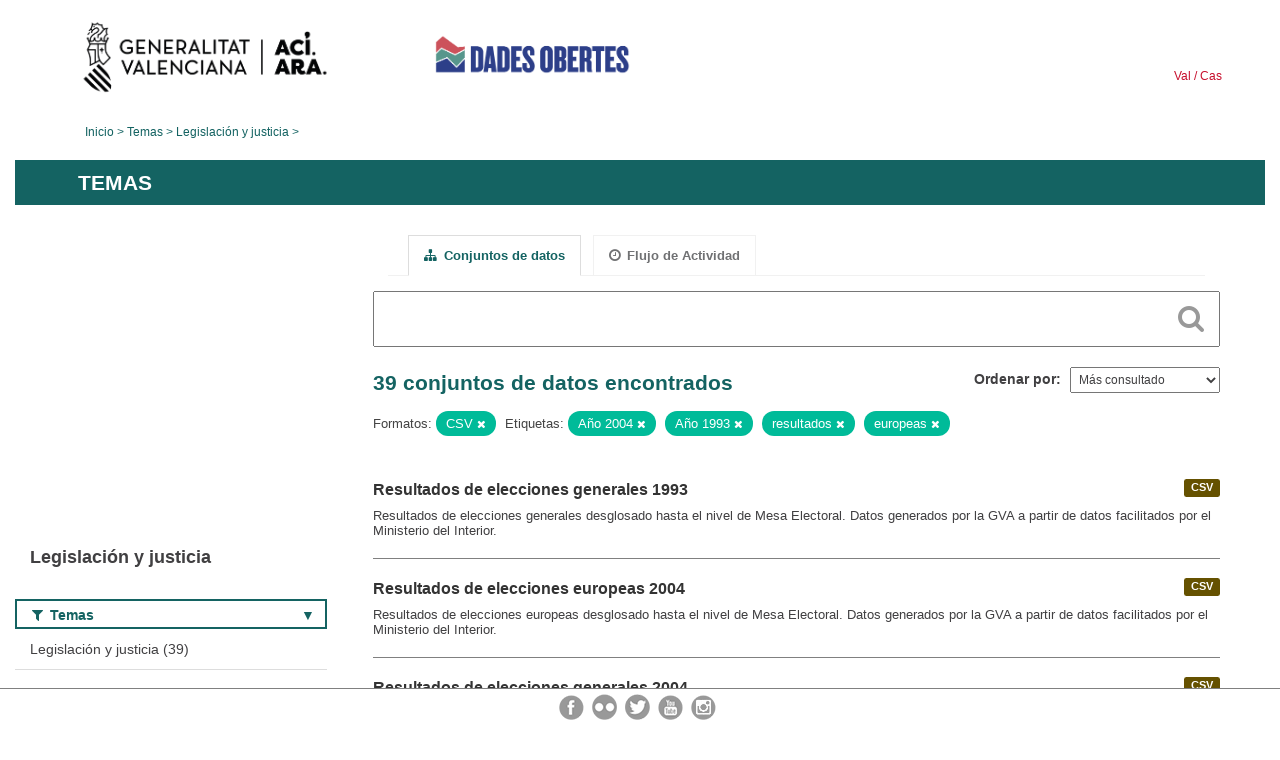

--- FILE ---
content_type: text/html; charset=utf-8
request_url: https://dadesobertes.gva.es/es/group/legislacion-justicia?res_format=CSV&tags=A%C3%B1o+2004&tags=A%C3%B1o+1993&tags=resultados&tags=europeas
body_size: 6605
content:
<!DOCTYPE html>
<!--[if IE 9]> <html lang="es" class="ie9"> <![endif]-->
<!--[if gt IE 8]><!--> <html lang="es"> <!--<![endif]-->
  <head>
    <link rel="stylesheet" type="text/css" href="/fanstatic/vendor/:version:2019-05-02T14:14:27.92/select2/select2.css" />
<link rel="stylesheet" type="text/css" href="/fanstatic/css/:version:2023-10-03T12:40:34.44/main.min.css" />
<link rel="stylesheet" type="text/css" href="/fanstatic/vendor/:version:2019-05-02T14:14:27.92/font-awesome/css/font-awesome.min.css" />
<link rel="stylesheet" type="text/css" href="/fanstatic/ckanext-geoview/:version:2019-09-12T09:36:10.95/css/geo-resource-styles.css" />
<link rel="stylesheet" type="text/css" href="/fanstatic/ckanext-harvest/:version:2020-02-06T10:44:53.79/styles/harvest.css" />

    <meta charset="utf-8" />
      <meta name="generator" content="ckan 2.8.2" />
      <meta name="viewport" content="width=device-width, initial-scale=1.0">
    <title>Legislación y justicia - Generalitat Valenciana</title>

    
    
  
  <link rel="shortcut icon" href="/base/images/ckan.ico" />
    
  
    <script type="text/javascript">
  (function(i,s,o,g,r,a,m){i['GoogleAnalyticsObject']=r;i[r]=i[r]||function(){
  (i[r].q=i[r].q||[]).push(arguments)},i[r].l=1*new Date();a=s.createElement(o),
  m=s.getElementsByTagName(o)[0];a.async=1;a.src=g;m.parentNode.insertBefore(a,m)
  })(window,document,'script','//www.google-analytics.com/analytics.js','ga');

  ga('create', 'UA-164238067-1', 'auto', {});
     
  ga('set', 'anonymizeIp', true);
  ga('send', 'pageview');
</script>
  

  <link rel="alternate" type="application/atom+xml" title="CKAN - Conjuntos de datos en el tema: Legislación y justicia" href="/esfeed.group?id=legislacion-justicia" />
<link rel="alternate" type="application/atom+xml" title="CKAN - Historial de Revisiones reciente" href="/es/revision/list?days=1&amp;format=atom" />

  
  
    
      
    
    

  
  <meta http-equiv="X-UA-Compatible" content="IE=EmulateIE7" />
  <link rel="stylesheet" href="/css/gva_theme.css"/>
  <!--[if IE]>
    <link rel="stylesheet" href="/css/gva_theme_IE.css"/>
  <![endif]-->

  


    
      
      
    
    
  </head>

  
  <body data-site-root="https://dadesobertes.gva.es/" data-locale-root="https://dadesobertes.gva.es/es/" >

    
    <div class="hide"><a href="#content">Ir al contenido</a></div>
  

  

  
    <div role="main">
      <div id="content" class="container">
        

    		
  
  


<header>
  <div id="header">
	  <div class="idiomas" name="idiomas">
		<a class="valenciano" href="/va/group/legislacion-justicia?res_format=CSV&amp;tags=A%C3%B1o+2004&amp;tags=A%C3%B1o+1993&amp;tags=resultados&amp;tags=europeas" lang="ca-ES" name="Valenciano" role="link"> Val </a>
	  	<a class="castellano" href="/es/group/legislacion-justicia?res_format=CSV&amp;tags=A%C3%B1o+2004&amp;tags=A%C3%B1o+1993&amp;tags=resultados&amp;tags=europeas" lang="es-ES" name="Castellano" role="link"> Cas </a>
	  </div>

    <div class="cabecera" name="cabecera">
      <ul>
	<li class="head-gva">
          <ul class="linkGVA">
            <li>
              <a class="imageGVA" href="http://www.gva.es/es/" name="Generalitat Valenciana" role="link">Generalitat Valenciana</a>
            </li>
          </ul>
        </li>
        <li class="logo">
	        <h1 style="margin: 0;"><a href="http://portaldadesobertes.gva.es/es" target="_self" name="dades Obertes"> 
		        <img src="/images/logo-dades-obertes-cas.png" alt="dades Obertes">
	        </a></h1>
        </li>      </ul>
    </div>
  </div>

  <div id="header-mobile">
    <div class="cabecera">
      <div class="img-gva"><a name="Generalitat Valenciana" href="http://www.gva.es/es/">Generalitat Valenciana</a></div>
      <div class="img-gvaoberta"><a name="dadesObertes" href="http://portaldadesobertes.gva.es/es"><img alt="dades Obertes" src="/images/logo-dades-obertes-cas.png"></img></a></div>
      <div class="controls">
        <ul>
          <li class="lang-dropdown">
            <div class="dropdown toggle-es">
              <label for="lang-btn">Idioma</label>
              <button id="lang-btn" class="dropbtn" onclick="dropLang()">▼</button>
              <div id="lang-dropdown" class="dropdown-content">
                <a name="Idioma" href="/va/group/legislacion-justicia?res_format=CSV&amp;tags=A%C3%B1o+2004&amp;tags=A%C3%B1o+1993&amp;tags=resultados&amp;tags=europeas"><span style="display:none">Cambiar Idioma</span></a>
              </div>
            </div>
          </li>
          <li class="menu-dropdown">
            <a name="Menu" onclick="showMenu()">
              <span></span>
              <span></span>
              <span></span>
            </a>
          </li>
        </ul>
      </div>
    </div>
	
	<div class="title-conselleria-superior">
		<a name="Conselleria de Transparencia" href="http://www.participacio.gva.es/es/">Conselleria de Justicia, Transparencia y Participación</a>
    </div>
    <div class="title-conselleria" name="Datos Abiertos">
      <a name="Datos Abiertos" href="http://portaldadesobertes.gva.es/es/">Datos Abiertos</a>
    </div>
  </div>
 
</header>

<script>
  function showMenu(){
    document.getElementById("menu").classList.toggle("show-menu");
  }
  function dropLang() {
    document.getElementById("lang-dropdown").classList.toggle("show");
  }

  // Close the dropdown if the user clicks outside of it
  window.onclick = function(event) {
    if (!event.target.matches('.dropbtn')) {

      var dropdowns = document.getElementsByClassName("dropdown-content");
      var i;
      for (i = 0; i < dropdowns.length; i++) {
        var openDropdown = dropdowns[i];
        if (openDropdown.classList.contains('show')) {
          openDropdown.classList.remove('show');
        }
      }
    }
  }
</script>
   		
 	
            <div class="toolbar">
              
                
                  <ol class="breadcrumb">
                    
<li class="home"><a href="http://portaldadesobertes.gva.es/es">Inicio</a></li>
                    
  <li><a href="/es/group">Temas</a></li>
  <li class="active"><a class=" active" href="/es/group/legislacion-justicia">Legislación y justicia</a></li>

                  </ol>
                
              
            </div>
          

          <div class="row wrapper">

            
            
              <div class="rotulo">
                <h2 role="heading" aria-level="1">
				Temas</h2>
              </div>
            

            
              <div class="primary col-sm-9 col-xs-12">
                
                
                  <article class="module">
                    
                      <header class="module-content page-header">
                        
                        <ul class="nav nav-tabs">
                          
  <li class="active"><a href="/es/group/legislacion-justicia"><i class="fa fa-sitemap"></i> Conjuntos de datos</a></li>
  <li><a href="/es/group/activity/legislacion-justicia/0"><i class="fa fa-clock-o"></i> Flujo de Actividad</a></li>

                        </ul>
                      </header>
                    
                    <div class="module-content">
                      
                      
  
    
    
    







<form id="group-datasets-search-form" class="search-form" method="get" data-module="select-switch">

  
    <div class="search-input control-group search-giant">
      <label for="id-search-input">Search:</label>
      <input id="id-search-input" class="search" type="text" name="q" value="" autocomplete="off" placeholder=""></input>
      
      <button class="search-button" type="submit" value="search">
        <i class="fa fa-search"></i>
        <span>Cercar</span>
      </button>
      
    </div>
  

  
    <span>
  
  

  
  
  
  <input type="hidden" name="res_format" value="CSV" />
  
  
  
  
  
  <input type="hidden" name="tags" value="Año 2004" />
  
  
  
  
  
  <input type="hidden" name="tags" value="Año 1993" />
  
  
  
  
  
  <input type="hidden" name="tags" value="resultados" />
  
  
  
  
  
  <input type="hidden" name="tags" value="europeas" />
  
  
  
  </span>
  

  
    
      <div class="form-select control-group control-order-by">
        <label for="field-order-by">Ordenar por</label>
        <select id="field-order-by" name="sort">
          
            
              <option value="views_recent desc">Más consultado</option>
            
          
            
              <option value="title_string asc">Nombre Ascendente</option>
            
          
            
              <option value="title_string desc">Nombre Descendente</option>
            
          
        </select>
        
        <button class="btn js-hide" type="submit">Ir</button>
        
      </div>
    
  

  
    
      <h2>

  
  
  
  

39 conjuntos de datos encontrados</h2>
    
  

  
    
      <p class="filter-list">
        
          
          <span class="facet">Formatos:</span>
          
            <span class="filtered pill">CSV
              <a href="/es/group/legislacion-justicia?tags=A%C3%B1o+2004&amp;tags=A%C3%B1o+1993&amp;tags=resultados&amp;tags=europeas" class="remove" title="Quitar"><i class="fa fa-times"></i></a>
            </span>
          
        
          
          <span class="facet">Etiquetas:</span>
          
            <span class="filtered pill">Año 2004
              <a href="/es/group/legislacion-justicia?res_format=CSV&amp;tags=A%C3%B1o+1993&amp;tags=resultados&amp;tags=europeas" class="remove" title="Quitar"><i class="fa fa-times"></i></a>
            </span>
          
            <span class="filtered pill">Año 1993
              <a href="/es/group/legislacion-justicia?res_format=CSV&amp;tags=A%C3%B1o+2004&amp;tags=resultados&amp;tags=europeas" class="remove" title="Quitar"><i class="fa fa-times"></i></a>
            </span>
          
            <span class="filtered pill">resultados
              <a href="/es/group/legislacion-justicia?res_format=CSV&amp;tags=A%C3%B1o+2004&amp;tags=A%C3%B1o+1993&amp;tags=europeas" class="remove" title="Quitar"><i class="fa fa-times"></i></a>
            </span>
          
            <span class="filtered pill">europeas
              <a href="/es/group/legislacion-justicia?res_format=CSV&amp;tags=A%C3%B1o+2004&amp;tags=A%C3%B1o+1993&amp;tags=resultados" class="remove" title="Quitar"><i class="fa fa-times"></i></a>
            </span>
          
        
      </p>     
      <a class="show-filters btn">Filtrar Resultados</a>
    
  

</form>




  
  
    
      

  
    <ul class="dataset-list list-unstyled">
    	
	      
	        






  <li class="dataset-item">
    
      <div class="dataset-content">

	
              
                
                  <ul class="dataset-resources unstyled">
                    
                      
                      <li>
                        <!--<a href="/es/dataset/pre-result-elec-general-1993" class="label" data-format="csv">CSV</a>-->
						<p class="label" data-format="csv">CSV</p>
                      </li>
                      
                    
                  </ul>
                
              
          
            
              <h3 class="dataset-heading">
                
                  
                
                
                  <a href="/es/dataset/pre-result-elec-general-1993">Resultados de elecciones generales 1993</a>


                
                
                  
                  
                
              </h3>
            

        
          
        
        
          
            <div>Resultados de elecciones generales desglosado hasta el nivel de Mesa Electoral. Datos generados por la GVA a partir de datos facilitados por el Ministerio del Interior.</div>
          
        
      </div>
    
  </li>

	      
	        






  <li class="dataset-item">
    
      <div class="dataset-content">

	
              
                
                  <ul class="dataset-resources unstyled">
                    
                      
                      <li>
                        <!--<a href="/es/dataset/pre-result-elec-europea-2004" class="label" data-format="csv">CSV</a>-->
						<p class="label" data-format="csv">CSV</p>
                      </li>
                      
                    
                  </ul>
                
              
          
            
              <h3 class="dataset-heading">
                
                  
                
                
                  <a href="/es/dataset/pre-result-elec-europea-2004">Resultados de elecciones europeas 2004</a>


                
                
                  
                  
                
              </h3>
            

        
          
        
        
          
            <div>Resultados de elecciones europeas desglosado hasta el nivel de Mesa Electoral. Datos generados por la GVA a partir de datos facilitados por el Ministerio del Interior.</div>
          
        
      </div>
    
  </li>

	      
	        






  <li class="dataset-item">
    
      <div class="dataset-content">

	
              
                
                  <ul class="dataset-resources unstyled">
                    
                      
                      <li>
                        <!--<a href="/es/dataset/pre-result-elec-general-2004" class="label" data-format="csv">CSV</a>-->
						<p class="label" data-format="csv">CSV</p>
                      </li>
                      
                    
                  </ul>
                
              
          
            
              <h3 class="dataset-heading">
                
                  
                
                
                  <a href="/es/dataset/pre-result-elec-general-2004">Resultados de elecciones generales 2004</a>


                
                
                  
                  
                
              </h3>
            

        
          
        
        
          
            <div>Resultados de elecciones generales desglosado hasta el nivel de Mesa Electoral. Datos generados por la GVA a partir de datos facilitados por el Ministerio del Interior.</div>
          
        
      </div>
    
  </li>

	      
	        






  <li class="dataset-item">
    
      <div class="dataset-content">

	
              
                
                  <ul class="dataset-resources unstyled">
                    
                      
                      <li>
                        <!--<a href="/es/dataset/mapa-de-la-localizacion-en-la-comunitat-valenciana-de-las-fosas-de-la-represion-en-retaguardia-3" class="label" data-format="wms">WMS</a>-->
						<p class="label" data-format="wms">WMS</p>
                      </li>
                      
                      <li>
                        <!--<a href="/es/dataset/mapa-de-la-localizacion-en-la-comunitat-valenciana-de-las-fosas-de-la-represion-en-retaguardia-3" class="label" data-format="wfs">WFS</a>-->
						<p class="label" data-format="wfs">WFS</p>
                      </li>
                      
                      <li>
                        <!--<a href="/es/dataset/mapa-de-la-localizacion-en-la-comunitat-valenciana-de-las-fosas-de-la-represion-en-retaguardia-3" class="label" data-format="csv">CSV</a>-->
						<p class="label" data-format="csv">CSV</p>
                      </li>
                      
                    
                  </ul>
                
              
          
            
              <h3 class="dataset-heading">
                
                  
                
                
                  <a href="/es/dataset/mapa-de-la-localizacion-en-la-comunitat-valenciana-de-las-fosas-de-la-represion-en-retaguardia-3">Mapa de la localización en la Comunitat Valenciana de las fosas de la Represión en retaguardia republicana, Represión franquista durante la Dictadura, Combatientes en la Guerra Civil y Víctimas de bombardeos</a>


                
                
                  
                  
                
              </h3>
            

        
          
        
        
          
            <div>Localización de las fosas de la Comunitat Valenciana (Represión en retaguardia republicana, Represión franquista durante la Dictadura, Combatientes en la Guerra Civil y Víctimas...</div>
          
        
      </div>
    
  </li>

	      
	        






  <li class="dataset-item">
    
      <div class="dataset-content">

	
              
                
                  <ul class="dataset-resources unstyled">
                    
                      
                      <li>
                        <!--<a href="/es/dataset/pre-result-elec-autonom-2023" class="label" data-format="csv">CSV</a>-->
						<p class="label" data-format="csv">CSV</p>
                      </li>
                      
                    
                  </ul>
                
              
          
            
              <h3 class="dataset-heading">
                
                  
                
                
                  <a href="/es/dataset/pre-result-elec-autonom-2023">Resultados de elecciones a Les Corts 2023</a>


                
                
                  
                  
                
              </h3>
            

        
          
        
        
          
            <div>Resultados de elecciones a Les Corts desglosado hasta nivel de Mesa Electoral. Datos generados por la GVA.</div>
          
        
      </div>
    
  </li>

	      
	        






  <li class="dataset-item">
    
      <div class="dataset-content">

	
              
                
                  <ul class="dataset-resources unstyled">
                    
                      
                      <li>
                        <!--<a href="/es/dataset/pre-result-elec-local-2019" class="label" data-format="csv">CSV</a>-->
						<p class="label" data-format="csv">CSV</p>
                      </li>
                      
                    
                  </ul>
                
              
          
            
              <h3 class="dataset-heading">
                
                  
                
                
                  <a href="/es/dataset/pre-result-elec-local-2019">Resultados de elecciones locales 2019</a>


                
                
                  
                  
                
              </h3>
            

        
          
        
        
          
            <div>Resultados de elecciones locales desglosado hasta el nivel de Mesa Electoral. Datos generados por la GVA a partir de datos facilitados por el Ministerio del Interior.</div>
          
        
      </div>
    
  </li>

	      
	        






  <li class="dataset-item">
    
      <div class="dataset-content">

	
              
                
                  <ul class="dataset-resources unstyled">
                    
                      
                      <li>
                        <!--<a href="/es/dataset/pre-result-elec-europea-2019" class="label" data-format="csv">CSV</a>-->
						<p class="label" data-format="csv">CSV</p>
                      </li>
                      
                    
                  </ul>
                
              
          
            
              <h3 class="dataset-heading">
                
                  
                
                
                  <a href="/es/dataset/pre-result-elec-europea-2019">Resultados de elecciones europeas 2019</a>


                
                
                  
                  
                
              </h3>
            

        
          
        
        
          
            <div>Resultados de elecciones europeas desglosado hasta el nivel de Mesa Electoral. Datos generados por la GVA a partir de datos facilitados por el Ministerio del Interior.</div>
          
        
      </div>
    
  </li>

	      
	        






  <li class="dataset-item">
    
      <div class="dataset-content">

	
              
                
                  <ul class="dataset-resources unstyled">
                    
                      
                      <li>
                        <!--<a href="/es/dataset/pre-result-elec-europea-2014" class="label" data-format="csv">CSV</a>-->
						<p class="label" data-format="csv">CSV</p>
                      </li>
                      
                    
                  </ul>
                
              
          
            
              <h3 class="dataset-heading">
                
                  
                
                
                  <a href="/es/dataset/pre-result-elec-europea-2014">Resultados de elecciones europeas 2014</a>


                
                
                  
                  
                
              </h3>
            

        
          
        
        
          
            <div>Resultados de elecciones europeas desglosado hasta el nivel de Mesa Electoral. Datos generados por la GVA a partir de datos facilitados por el Ministerio del Interior.</div>
          
        
      </div>
    
  </li>

	      
	        






  <li class="dataset-item">
    
      <div class="dataset-content">

	
              
                
                  <ul class="dataset-resources unstyled">
                    
                      
                      <li>
                        <!--<a href="/es/dataset/pre-result-elec-europea-2009" class="label" data-format="csv">CSV</a>-->
						<p class="label" data-format="csv">CSV</p>
                      </li>
                      
                    
                  </ul>
                
              
          
            
              <h3 class="dataset-heading">
                
                  
                
                
                  <a href="/es/dataset/pre-result-elec-europea-2009">Resultados de elecciones europeas 2009</a>


                
                
                  
                  
                
              </h3>
            

        
          
        
        
          
            <div>Resultados de elecciones europeas desglosado hasta el nivel de Mesa Electoral. Datos generados por la GVA a partir de datos facilitados por el Ministerio del Interior.</div>
          
        
      </div>
    
  </li>

	      
	        






  <li class="dataset-item">
    
      <div class="dataset-content">

	
              
                
                  <ul class="dataset-resources unstyled">
                    
                      
                      <li>
                        <!--<a href="/es/dataset/pre-result-elec-europea-1999" class="label" data-format="csv">CSV</a>-->
						<p class="label" data-format="csv">CSV</p>
                      </li>
                      
                    
                  </ul>
                
              
          
            
              <h3 class="dataset-heading">
                
                  
                
                
                  <a href="/es/dataset/pre-result-elec-europea-1999">Resultados de elecciones europeas 1999</a>


                
                
                  
                  
                
              </h3>
            

        
          
        
        
          
            <div>Resultados de elecciones europeas desglosado hasta el nivel de Mesa Electoral. Datos generados por la GVA a partir de datos facilitados por el Ministerio del Interior.</div>
          
        
      </div>
    
  </li>

	      
	        






  <li class="dataset-item">
    
      <div class="dataset-content">

	
              
                
                  <ul class="dataset-resources unstyled">
                    
                      
                      <li>
                        <!--<a href="/es/dataset/pre-result-elec-europea-1994" class="label" data-format="csv">CSV</a>-->
						<p class="label" data-format="csv">CSV</p>
                      </li>
                      
                    
                  </ul>
                
              
          
            
              <h3 class="dataset-heading">
                
                  
                
                
                  <a href="/es/dataset/pre-result-elec-europea-1994">Resultados de elecciones europeas 1994</a>


                
                
                  
                  
                
              </h3>
            

        
          
        
        
          
            <div>Resultados de elecciones europeas desglosado hasta el nivel de Mesa Electoral. Datos generados por la GVA a partir de datos facilitados por el Ministerio del Interior.</div>
          
        
      </div>
    
  </li>

	      
	        






  <li class="dataset-item">
    
      <div class="dataset-content">

	
              
                
                  <ul class="dataset-resources unstyled">
                    
                      
                      <li>
                        <!--<a href="/es/dataset/pre-result-elec-europea-1989" class="label" data-format="csv">CSV</a>-->
						<p class="label" data-format="csv">CSV</p>
                      </li>
                      
                    
                  </ul>
                
              
          
            
              <h3 class="dataset-heading">
                
                  
                
                
                  <a href="/es/dataset/pre-result-elec-europea-1989">Resultados de elecciones europeas 1989</a>


                
                
                  
                  
                
              </h3>
            

        
          
        
        
          
            <div>Resultados de elecciones europeas desglosado hasta el nivel de Mesa Electoral. Datos generados por la GVA a partir de datos facilitados por el Ministerio del Interior.</div>
          
        
      </div>
    
  </li>

	      
	        






  <li class="dataset-item">
    
      <div class="dataset-content">

	
              
                
                  <ul class="dataset-resources unstyled">
                    
                      
                      <li>
                        <!--<a href="/es/dataset/pre-result-elec-europea-1987" class="label" data-format="csv">CSV</a>-->
						<p class="label" data-format="csv">CSV</p>
                      </li>
                      
                    
                  </ul>
                
              
          
            
              <h3 class="dataset-heading">
                
                  
                
                
                  <a href="/es/dataset/pre-result-elec-europea-1987">Resultados de elecciones europeas 1987</a>


                
                
                  
                  
                
              </h3>
            

        
          
        
        
          
            <div>Resultados de elecciones europeas desglosado hasta el nivel de Mesa Electoral. Datos generados por la GVA a partir de datos facilitados por el Ministerio del Interior.</div>
          
        
      </div>
    
  </li>

	      
	        






  <li class="dataset-item">
    
      <div class="dataset-content">

	
              
                
                  <ul class="dataset-resources unstyled">
                    
                      
                      <li>
                        <!--<a href="/es/dataset/pre-result-elec-general-2019" class="label" data-format="csv">CSV</a>-->
						<p class="label" data-format="csv">CSV</p>
                      </li>
                      
                    
                  </ul>
                
              
          
            
              <h3 class="dataset-heading">
                
                  
                
                
                  <a href="/es/dataset/pre-result-elec-general-2019">Resultados de elecciones generales 2019</a>


                
                
                  
                  
                
              </h3>
            

        
          
        
        
          
            <div>Resultados de elecciones generales desglosado hasta el nivel de Mesa Electoral. Datos generados por la GVA a partir de datos facilitados por el Ministerio del Interior.</div>
          
        
      </div>
    
  </li>

	      
	        






  <li class="dataset-item">
    
      <div class="dataset-content">

	
              
                
                  <ul class="dataset-resources unstyled">
                    
                      
                      <li>
                        <!--<a href="/es/dataset/pre-result-elec-general-2016" class="label" data-format="csv">CSV</a>-->
						<p class="label" data-format="csv">CSV</p>
                      </li>
                      
                    
                  </ul>
                
              
          
            
              <h3 class="dataset-heading">
                
                  
                
                
                  <a href="/es/dataset/pre-result-elec-general-2016">Resultados de elecciones generales 2016</a>


                
                
                  
                  
                
              </h3>
            

        
          
        
        
          
            <div>Resultados de elecciones generales desglosado hasta el nivel de Mesa Electoral. Datos generados por la GVA a partir de datos facilitados por el Ministerio del Interior.</div>
          
        
      </div>
    
  </li>

	      
	        






  <li class="dataset-item">
    
      <div class="dataset-content">

	
              
                
                  <ul class="dataset-resources unstyled">
                    
                      
                      <li>
                        <!--<a href="/es/dataset/pre-result-elec-general-2015" class="label" data-format="csv">CSV</a>-->
						<p class="label" data-format="csv">CSV</p>
                      </li>
                      
                    
                  </ul>
                
              
          
            
              <h3 class="dataset-heading">
                
                  
                
                
                  <a href="/es/dataset/pre-result-elec-general-2015">Resultados de elecciones generales 2015</a>


                
                
                  
                  
                
              </h3>
            

        
          
        
        
          
            <div>Resultados de elecciones generales desglosado hasta el nivel de Mesa Electoral. Datos generados por la GVA a partir de datos facilitados por el Ministerio del Interior.</div>
          
        
      </div>
    
  </li>

	      
	        






  <li class="dataset-item">
    
      <div class="dataset-content">

	
              
                
                  <ul class="dataset-resources unstyled">
                    
                      
                      <li>
                        <!--<a href="/es/dataset/pre-result-elec-general-2011" class="label" data-format="csv">CSV</a>-->
						<p class="label" data-format="csv">CSV</p>
                      </li>
                      
                    
                  </ul>
                
              
          
            
              <h3 class="dataset-heading">
                
                  
                
                
                  <a href="/es/dataset/pre-result-elec-general-2011">Resultados de elecciones generales 2011</a>


                
                
                  
                  
                
              </h3>
            

        
          
        
        
          
            <div>Resultados de elecciones generales desglosado hasta el nivel de Mesa Electoral. Datos generados por la GVA a partir de datos facilitados por el Ministerio del Interior.</div>
          
        
      </div>
    
  </li>

	      
	        






  <li class="dataset-item">
    
      <div class="dataset-content">

	
              
                
                  <ul class="dataset-resources unstyled">
                    
                      
                      <li>
                        <!--<a href="/es/dataset/pre-result-elec-general-2008" class="label" data-format="csv">CSV</a>-->
						<p class="label" data-format="csv">CSV</p>
                      </li>
                      
                    
                  </ul>
                
              
          
            
              <h3 class="dataset-heading">
                
                  
                
                
                  <a href="/es/dataset/pre-result-elec-general-2008">Resultados de elecciones generales 2008</a>


                
                
                  
                  
                
              </h3>
            

        
          
        
        
          
            <div>Resultados de elecciones generales desglosado hasta el nivel de Mesa Electoral. Datos generados por la GVA a partir de datos facilitados por el Ministerio del Interior.</div>
          
        
      </div>
    
  </li>

	      
	        






  <li class="dataset-item">
    
      <div class="dataset-content">

	
              
                
                  <ul class="dataset-resources unstyled">
                    
                      
                      <li>
                        <!--<a href="/es/dataset/pre-result-elec-general-2000" class="label" data-format="csv">CSV</a>-->
						<p class="label" data-format="csv">CSV</p>
                      </li>
                      
                    
                  </ul>
                
              
          
            
              <h3 class="dataset-heading">
                
                  
                
                
                  <a href="/es/dataset/pre-result-elec-general-2000">Resultados de elecciones generales 2000</a>


                
                
                  
                  
                
              </h3>
            

        
          
        
        
          
            <div>Resultados de elecciones generales desglosado hasta el nivel de Mesa Electoral. Datos generados por la GVA a partir de datos facilitados por el Ministerio del Interior.</div>
          
        
      </div>
    
  </li>

	      
	        






  <li class="dataset-item">
    
      <div class="dataset-content">

	
              
                
                  <ul class="dataset-resources unstyled">
                    
                      
                      <li>
                        <!--<a href="/es/dataset/pre-result-elec-general-1996" class="label" data-format="csv">CSV</a>-->
						<p class="label" data-format="csv">CSV</p>
                      </li>
                      
                    
                  </ul>
                
              
          
            
              <h3 class="dataset-heading">
                
                  
                
                
                  <a href="/es/dataset/pre-result-elec-general-1996">Resultados de elecciones generales 1996</a>


                
                
                  
                  
                
              </h3>
            

        
          
        
        
          
            <div>Resultados de elecciones generales desglosado hasta el nivel de Mesa Electoral. Datos generados por la GVA a partir de datos facilitados por el Ministerio del Interior.</div>
          
        
      </div>
    
  </li>

	      
	    
    </ul>
  

    
  
  
    <div class='pagination-wrapper'><ul class='pagination'> <li class="active"><a href="/es/group/legislacion-justicia?res_format=CSV&amp;tags=A%C3%B1o+2004&amp;tags=A%C3%B1o+1993&amp;tags=resultados&amp;tags=europeas&amp;page=1">1</a></li> <li><a href="/es/group/legislacion-justicia?res_format=CSV&amp;tags=A%C3%B1o+2004&amp;tags=A%C3%B1o+1993&amp;tags=resultados&amp;tags=europeas&amp;page=2">2</a></li> <li><a href="/es/group/legislacion-justicia?res_format=CSV&amp;tags=A%C3%B1o+2004&amp;tags=A%C3%B1o+1993&amp;tags=resultados&amp;tags=europeas&amp;page=2">»</a></li></ul></div>
  

                    </div>
                  </article>
                
              </div>
            

            
              <aside class="secondary col-sm-3">
                
                
  
  
<div class="module context-info">
  <section class="module-content">
    
      
      <div class="image">
        <a href="">
          <img src="https://dadesobertes.gva.es/uploads/group/2022-05-11-101433.627710legislacion.png" width="190" height="118" alt="legislacion-justicia" />
        </a>
      </div>
      
      
      <h1 class="heading">
        Legislación y justicia
        
      </h1>
      
      
        
      
    
  </section>
</div>


  
    

  
  	
    
      
    
    
  
    
  

  
    

  
  	
    
    
  
    
      
      
        <section class="module module-narrow module-shallow filter-block filter-groups ">
          
            <h2 class="module-heading">
              <i class="fa fa-filter"></i>
              
              Temas
            </h2>
          
          
            
            
              <nav>
                <ul class="unstyled nav nav-simple nav-facet">
                  
                    
                    
                    
                    
                      <li class="nav-item">
                        <a href="/es/group/ec2d82f8-8295-40fa-a9d9-3284a58ff357?res_format=CSV&amp;tags=A%C3%B1o+2004&amp;groups=legislacion-justicia&amp;tags=A%C3%B1o+1993&amp;tags=resultados&amp;tags=europeas" title="">
                          <span>Legislación y justicia (39)</span>
                        </a>
                      </li>
                  
                </ul>
              </nav>

              <p class="module-footer">
                
                  
                
              </p>
            
            
          
        </section>
      
    
  

  
    

  
  	
    
    
  
    
      
      
        <section class="module module-narrow module-shallow filter-block filter-tags ">
          
            <h2 class="module-heading">
              <i class="fa fa-filter"></i>
              
              Etiquetas
            </h2>
          
          
            
            
              <nav>
                <ul class="unstyled nav nav-simple nav-facet">
                  
                    
                    
                    
                    
                      <li class="nav-item">
                        <a href="/es/group/ec2d82f8-8295-40fa-a9d9-3284a58ff357?res_format=CSV&amp;tags=A%C3%B1o+2004&amp;tags=Elecciones&amp;tags=A%C3%B1o+1993&amp;tags=resultados&amp;tags=europeas" title="">
                          <span>Elecciones (38)</span>
                        </a>
                      </li>
                  
                    
                    
                    
                    
                      <li class="nav-item">
                        <a href="/es/group/ec2d82f8-8295-40fa-a9d9-3284a58ff357?res_format=CSV&amp;tags=A%C3%B1o+2004&amp;tags=A%C3%B1o+1993&amp;tags=resultados&amp;tags=europeas&amp;tags=Mesa+electoral" title="">
                          <span>Mesa electoral (38)</span>
                        </a>
                      </li>
                  
                    
                    
                    
                    
                      <li class="nav-item">
                        <a href="/es/group/ec2d82f8-8295-40fa-a9d9-3284a58ff357?res_format=CSV&amp;tags=A%C3%B1o+2004&amp;tags=Generales&amp;tags=A%C3%B1o+1993&amp;tags=resultados&amp;tags=europeas" title="">
                          <span>Generales (11)</span>
                        </a>
                      </li>
                  
                    
                    
                    
                    
                      <li class="nav-item">
                        <a href="/es/group/ec2d82f8-8295-40fa-a9d9-3284a58ff357?res_format=CSV&amp;tags=Auton%C3%B3micas&amp;tags=A%C3%B1o+2004&amp;tags=A%C3%B1o+1993&amp;tags=resultados&amp;tags=europeas" title="">
                          <span>Autonómicas (10)</span>
                        </a>
                      </li>
                  
                    
                    
                    
                    
                      <li class="nav-item">
                        <a href="/es/group/ec2d82f8-8295-40fa-a9d9-3284a58ff357?res_format=CSV&amp;tags=Locales&amp;tags=A%C3%B1o+2004&amp;tags=A%C3%B1o+1993&amp;tags=resultados&amp;tags=europeas" title="">
                          <span>Locales (9)</span>
                        </a>
                      </li>
                  
                    
                    
                    
                    
                      <li class="nav-item">
                        <a href="/es/group/ec2d82f8-8295-40fa-a9d9-3284a58ff357?res_format=CSV&amp;tags=A%C3%B1o+2004&amp;tags=Europeas&amp;tags=A%C3%B1o+1993&amp;tags=resultados&amp;tags=europeas" title="">
                          <span>Europeas (8)</span>
                        </a>
                      </li>
                  
                    
                    
                    
                    
                      <li class="nav-item">
                        <a href="/es/group/ec2d82f8-8295-40fa-a9d9-3284a58ff357?res_format=CSV&amp;tags=A%C3%B1o+2004&amp;tags=A%C3%B1o+2019&amp;tags=A%C3%B1o+1993&amp;tags=resultados&amp;tags=europeas" title="">
                          <span>Año 2019 (4)</span>
                        </a>
                      </li>
                  
                    
                    
                    
                    
                      <li class="nav-item">
                        <a href="/es/group/ec2d82f8-8295-40fa-a9d9-3284a58ff357?res_format=CSV&amp;tags=A%C3%B1o+2004&amp;tags=A%C3%B1o+1987&amp;tags=A%C3%B1o+1993&amp;tags=resultados&amp;tags=europeas" title="">
                          <span>Año 1987 (3)</span>
                        </a>
                      </li>
                  
                    
                    
                    
                    
                      <li class="nav-item">
                        <a href="/es/group/ec2d82f8-8295-40fa-a9d9-3284a58ff357?res_format=CSV&amp;tags=A%C3%B1o+2004&amp;tags=A%C3%B1o+1993&amp;tags=resultados&amp;tags=A%C3%B1o+1999&amp;tags=europeas" title="">
                          <span>Año 1999 (3)</span>
                        </a>
                      </li>
                  
                    
                    
                    
                    
                      <li class="nav-item">
                        <a href="/es/group/ec2d82f8-8295-40fa-a9d9-3284a58ff357?res_format=CSV&amp;tags=A%C3%B1o+2004&amp;tags=A%C3%B1o+1993&amp;tags=resultados&amp;tags=A%C3%B1o+2011&amp;tags=europeas" title="">
                          <span>Año 2011 (3)</span>
                        </a>
                      </li>
                  
                </ul>
              </nav>

              <p class="module-footer">
                
                  
                    <a href="/es/group/ec2d82f8-8295-40fa-a9d9-3284a58ff357?res_format=CSV&amp;tags=A%C3%B1o+2004&amp;tags=A%C3%B1o+1993&amp;tags=resultados&amp;tags=europeas&amp;_tags_limit=0" class="read-more">Mostrar más Etiquetas</a>
                  
                
              </p>
            
            
          
        </section>
      
    
  

  
    

  
  	
    
    
  
    
      
      
        <section class="module module-narrow module-shallow filter-block filter-res_format ">
          
            <h2 class="module-heading">
              <i class="fa fa-filter"></i>
              
              Formatos
            </h2>
          
          
            
            
              <nav>
                <ul class="unstyled nav nav-simple nav-facet">
                  
                    
                    
                    
                    
                      <li class="nav-item active">
                        <a href="/es/group/ec2d82f8-8295-40fa-a9d9-3284a58ff357?tags=A%C3%B1o+2004&amp;tags=A%C3%B1o+1993&amp;tags=resultados&amp;tags=europeas" title="">
                          <span>CSV (39)</span>
                        </a>
                      </li>
                  
                    
                    
                    
                    
                      <li class="nav-item">
                        <a href="/es/group/ec2d82f8-8295-40fa-a9d9-3284a58ff357?res_format=CSV&amp;tags=A%C3%B1o+2004&amp;res_format=WFS&amp;tags=A%C3%B1o+1993&amp;tags=resultados&amp;tags=europeas" title="">
                          <span>WFS (1)</span>
                        </a>
                      </li>
                  
                    
                    
                    
                    
                      <li class="nav-item">
                        <a href="/es/group/ec2d82f8-8295-40fa-a9d9-3284a58ff357?res_format=CSV&amp;tags=A%C3%B1o+2004&amp;tags=A%C3%B1o+1993&amp;tags=resultados&amp;res_format=WMS&amp;tags=europeas" title="">
                          <span>WMS (1)</span>
                        </a>
                      </li>
                  
                </ul>
              </nav>

              <p class="module-footer">
                
                  
                
              </p>
            
            
          
        </section>
      
    
  

  
    

  
  	
    
      
    
    
  
    
  

  

              </aside>
            
          </div>
        
      </div>
    </div>
  
    
    
  




  

<div class="container">

  <div class="colabora">
		<a href="https://portaldadesobertes.gva.es/es/contacte">Colabora en el Portal de Datos Abiertos</a>
  </div>

  <ul class="responsabilidad">
    <li><div id="mostrar-responsabilidad"></div></li>
    <li><div id="texto-responsabilidad">La utilización de los datos es responsabilidad tuya.</div></li>
  </ul>
</div>

<script type="text/javascript">
$(document).ready(function(){  
	$('#mostrar-responsabilidad').mouseover(function () {
		$('#texto-responsabilidad').show();
	  }).mouseout(function () {
		$('#texto-responsabilidad').hide();
	  });
});
</script> 


<footer id="footer" class="container">
 <div class="row">
  <div class="contentinfo col-xs-12 col-md-6"> 
    <p> © Generalitat<br> Conselleria de Justicia, Transparencia y Participación
    </br> 
	  <a href="http://portaldadesobertes.gva.es/es/contacte">Contacto</a> | 
	  <a href="http://portaldadesobertes.gva.es/es/preguntes-frequents">Preguntas más frecuentes</a> | 
      <a href="http://portaldadesobertes.gva.es/es/mapa-web">Mapa web</a> | 
      <a href="http://portaldadesobertes.gva.es/es/avis-legal">Aviso legal</a> | 
      <a href="http://portaldadesobertes.gva.es/es/accessibilitat">Accesibilidad</a>
    </p>
  </div> 
	<div class="redes-sociales col-xs-12 col-md-6">
    <p> Seguenos en: </p>
		<ul> 
			<li> 
				<a href="https://www.instagram.com/generalitatvalenciana/?hl=es" target="_blank"> 
					<img src="/images/redes_instagram.png" alt="Instagram"> 
				</a> 
			</li>
			<li> 
				<a href="http://www.youtube.com/presidenciagva" target="_blank"> 
					<img src="/images/redes_youtube.png" alt="Youtube"> 
				</a> 
			</li> 
			<li> 
				<a href="https://twitter.com/gvaparticipacio" target="_blank"> 
					<img src="/images/redes_twitter.png" alt="Twitter"> 
				</a> 
			</li>
			<li> 
				<a href="http://www.flickr.com/presidenciagva" target="_blank"> 
					<img src="/images/redes_flickr.png" alt="Flickr"> 
				</a> 
			</li> 
			<li> 
				<a href="https://www.facebook.com/GVAParticipacioTransparencia" target="_blank"> 
					<img src="/images/redes_fb.png" alt="Facebook"> 
				</a> 
			</li>			
		</ul> 
	</div> 
	<div class="redes-sociales-mobile">
		<a href="https://www.facebook.com/gvaoberta/" target="_blank"> 
			<img src="/images/redes_fb.png" alt="Facebook"> 
		</a> 
		<a href="http://www.flickr.com/presidenciagva" target="_blank"> 
			<img src="/images/redes_flickr.png" alt="Flickr"> 
		</a> 
		<a href="https://twitter.com/gvaparticipacio" target="_blank"> 
			<img src="/images/redes_twitter.png" alt="Twitter"> 
		</a> 
		<a href="http://www.youtube.com/presidenciagva" target="_blank"> 
			<img src="/images/redes_youtube.png" alt="Youtube"> 
		</a> 
		<a href="https://www.instagram.com/generalitatvalenciana/?hl=es" target="_blank"> 
			<img src="/images/redes_instagram.png" alt="Instagram"> 
		</a> 
	</div> 
    </div>
</footer>

<script type="text/javascript">
$(document).ready(function(){  
	$('.filters .module-heading').click(function () {
		$(this).next("nav").slideToggle().next('.module-footer').slideToggle();
		$(this).toggleClass('open'); 
	  });
});
</script> 
  
    
    
    
      
    
  
  
    
  
    
    <div class="js-hide" data-module="google-analytics"
      data-module-googleanalytics_resource_prefix="">
    </div>
  


      
  <script>document.getElementsByTagName('html')[0].className += ' js';</script>
<script type="text/javascript" src="/fanstatic/vendor/:version:2019-05-02T14:14:27.92/jquery.min.js"></script>
<script type="text/javascript" src="/fanstatic/vendor/:version:2019-05-02T14:14:27.92/:bundle:bootstrap/js/bootstrap.min.js;jed.min.js;moment-with-locales.js;select2/select2.min.js"></script>
<script type="text/javascript" src="/fanstatic/base/:version:2025-04-09T15:42:12.81/:bundle:plugins/jquery.inherit.min.js;plugins/jquery.proxy-all.min.js;plugins/jquery.url-helpers.min.js;plugins/jquery.date-helpers.min.js;plugins/jquery.slug.min.js;plugins/jquery.slug-preview.min.js;plugins/jquery.truncator.min.js;plugins/jquery.masonry.min.js;plugins/jquery.form-warning.min.js;plugins/jquery.images-loaded.min.js;sandbox.min.js;module.min.js;pubsub.min.js;client.min.js;notify.min.js;i18n.min.js;main.min.js;modules/select-switch.min.js;modules/slug-preview.min.js;modules/basic-form.min.js;modules/confirm-action.min.js;modules/api-info.min.js;modules/autocomplete.min.js;modules/custom-fields.min.js;modules/data-viewer.min.js;modules/table-selectable-rows.min.js;modules/resource-form.min.js;modules/resource-upload-field.min.js;modules/resource-reorder.min.js;modules/resource-view-reorder.min.js;modules/follow.min.js;modules/activity-stream.min.js;modules/dashboard.min.js;modules/resource-view-embed.min.js;view-filters.min.js;modules/resource-view-filters-form.min.js;modules/resource-view-filters.min.js;modules/table-toggle-more.min.js;modules/dataset-visibility.min.js;modules/media-grid.min.js;modules/image-upload.min.js;modules/followers-counter.min.js"></script>
<script type="text/javascript" src="/fanstatic/base/:version:2025-04-09T15:42:12.81/tracking.min.js"></script>
<script type="text/javascript" src="/fanstatic/ckanext-googleanalytics/:version:2019-05-02T16:03:05.48/googleanalytics_event_tracking.js"></script></body>
</html>